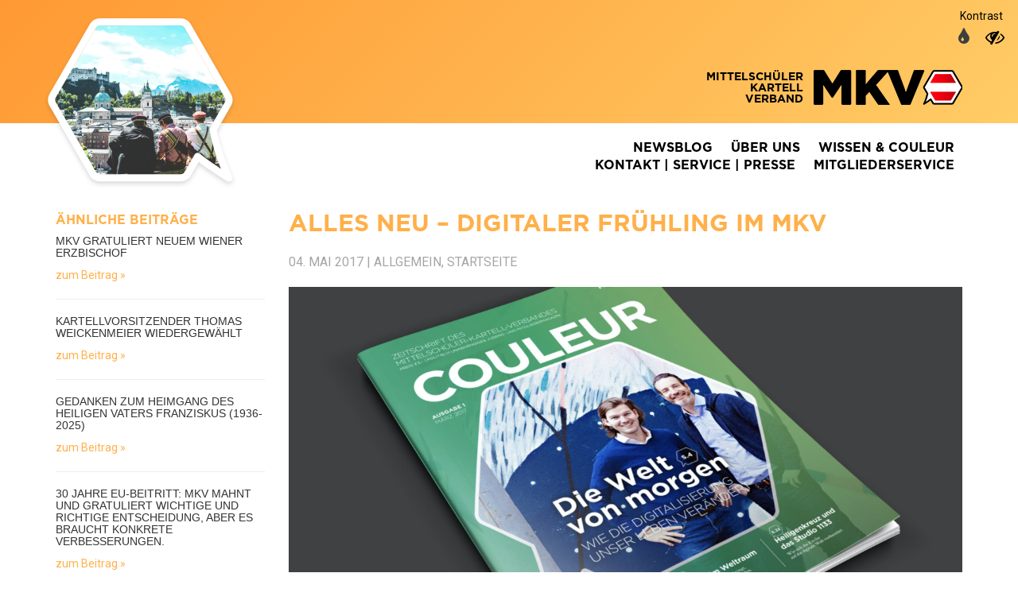

--- FILE ---
content_type: text/html; charset=UTF-8
request_url: https://www.mkv.at/alles-neu-digitaler-fruehling-im-mkv/
body_size: 7278
content:
<!DOCTYPE html>
<!--[if lt IE 7 ]> <html lang="de" class="no-js ie6"> <![endif]-->
<!--[if IE 7 ]>    <html lang="de" class="no-js ie7"> <![endif]-->
<!--[if IE 8 ]>    <html lang="de" class="no-js ie8"> <![endif]-->
<!--[if IE 9 ]>    <html lang="de" class="no-js ie9"> <![endif]-->
<!--[if (gt IE 9)|!(IE)]><!--><html lang="de" class="no-js"><!--<![endif]-->
<head>
    <meta name='robots' content='max-image-preview:large' />
	<style>img:is([sizes="auto" i], [sizes^="auto," i]) { contain-intrinsic-size: 3000px 1500px }</style>
	<meta charset="UTF-8" />
<meta http-equiv="X-UA-Compatible" content="IE=edge">
<meta name="viewport" content="width=device-width, initial-scale=1">
<title>Alles Neu &#8211; Digitaler Frühling im MKV |  MKV &#8211; Mittelschüler-Kartell-Verband</title>
<link rel="shortcut icon" href="https://www.mkv.at/wp-content/themes/mkv/assets/img/favicon.ico" type="image/x-icon" />
<link rel="pingback" href="https://www.mkv.at/xmlrpc.php" />
<link rel='dns-prefetch' href='//maps.googleapis.com' />
<link rel='dns-prefetch' href='//unpkg.com' />
<link rel='dns-prefetch' href='//fonts.googleapis.com' />
<script type="text/javascript">
/* <![CDATA[ */
window._wpemojiSettings = {"baseUrl":"https:\/\/s.w.org\/images\/core\/emoji\/15.0.3\/72x72\/","ext":".png","svgUrl":"https:\/\/s.w.org\/images\/core\/emoji\/15.0.3\/svg\/","svgExt":".svg","source":{"concatemoji":"https:\/\/www.mkv.at\/wp-includes\/js\/wp-emoji-release.min.js?ver=6.7.4"}};
/*! This file is auto-generated */
!function(i,n){var o,s,e;function c(e){try{var t={supportTests:e,timestamp:(new Date).valueOf()};sessionStorage.setItem(o,JSON.stringify(t))}catch(e){}}function p(e,t,n){e.clearRect(0,0,e.canvas.width,e.canvas.height),e.fillText(t,0,0);var t=new Uint32Array(e.getImageData(0,0,e.canvas.width,e.canvas.height).data),r=(e.clearRect(0,0,e.canvas.width,e.canvas.height),e.fillText(n,0,0),new Uint32Array(e.getImageData(0,0,e.canvas.width,e.canvas.height).data));return t.every(function(e,t){return e===r[t]})}function u(e,t,n){switch(t){case"flag":return n(e,"\ud83c\udff3\ufe0f\u200d\u26a7\ufe0f","\ud83c\udff3\ufe0f\u200b\u26a7\ufe0f")?!1:!n(e,"\ud83c\uddfa\ud83c\uddf3","\ud83c\uddfa\u200b\ud83c\uddf3")&&!n(e,"\ud83c\udff4\udb40\udc67\udb40\udc62\udb40\udc65\udb40\udc6e\udb40\udc67\udb40\udc7f","\ud83c\udff4\u200b\udb40\udc67\u200b\udb40\udc62\u200b\udb40\udc65\u200b\udb40\udc6e\u200b\udb40\udc67\u200b\udb40\udc7f");case"emoji":return!n(e,"\ud83d\udc26\u200d\u2b1b","\ud83d\udc26\u200b\u2b1b")}return!1}function f(e,t,n){var r="undefined"!=typeof WorkerGlobalScope&&self instanceof WorkerGlobalScope?new OffscreenCanvas(300,150):i.createElement("canvas"),a=r.getContext("2d",{willReadFrequently:!0}),o=(a.textBaseline="top",a.font="600 32px Arial",{});return e.forEach(function(e){o[e]=t(a,e,n)}),o}function t(e){var t=i.createElement("script");t.src=e,t.defer=!0,i.head.appendChild(t)}"undefined"!=typeof Promise&&(o="wpEmojiSettingsSupports",s=["flag","emoji"],n.supports={everything:!0,everythingExceptFlag:!0},e=new Promise(function(e){i.addEventListener("DOMContentLoaded",e,{once:!0})}),new Promise(function(t){var n=function(){try{var e=JSON.parse(sessionStorage.getItem(o));if("object"==typeof e&&"number"==typeof e.timestamp&&(new Date).valueOf()<e.timestamp+604800&&"object"==typeof e.supportTests)return e.supportTests}catch(e){}return null}();if(!n){if("undefined"!=typeof Worker&&"undefined"!=typeof OffscreenCanvas&&"undefined"!=typeof URL&&URL.createObjectURL&&"undefined"!=typeof Blob)try{var e="postMessage("+f.toString()+"("+[JSON.stringify(s),u.toString(),p.toString()].join(",")+"));",r=new Blob([e],{type:"text/javascript"}),a=new Worker(URL.createObjectURL(r),{name:"wpTestEmojiSupports"});return void(a.onmessage=function(e){c(n=e.data),a.terminate(),t(n)})}catch(e){}c(n=f(s,u,p))}t(n)}).then(function(e){for(var t in e)n.supports[t]=e[t],n.supports.everything=n.supports.everything&&n.supports[t],"flag"!==t&&(n.supports.everythingExceptFlag=n.supports.everythingExceptFlag&&n.supports[t]);n.supports.everythingExceptFlag=n.supports.everythingExceptFlag&&!n.supports.flag,n.DOMReady=!1,n.readyCallback=function(){n.DOMReady=!0}}).then(function(){return e}).then(function(){var e;n.supports.everything||(n.readyCallback(),(e=n.source||{}).concatemoji?t(e.concatemoji):e.wpemoji&&e.twemoji&&(t(e.twemoji),t(e.wpemoji)))}))}((window,document),window._wpemojiSettings);
/* ]]> */
</script>
<style id='wp-emoji-styles-inline-css' type='text/css'>

	img.wp-smiley, img.emoji {
		display: inline !important;
		border: none !important;
		box-shadow: none !important;
		height: 1em !important;
		width: 1em !important;
		margin: 0 0.07em !important;
		vertical-align: -0.1em !important;
		background: none !important;
		padding: 0 !important;
	}
</style>
<link rel='stylesheet' id='wp-block-library-css' href='https://www.mkv.at/wp-includes/css/dist/block-library/style.min.css?ver=6.7.4' type='text/css' media='all' />
<style id='classic-theme-styles-inline-css' type='text/css'>
/*! This file is auto-generated */
.wp-block-button__link{color:#fff;background-color:#32373c;border-radius:9999px;box-shadow:none;text-decoration:none;padding:calc(.667em + 2px) calc(1.333em + 2px);font-size:1.125em}.wp-block-file__button{background:#32373c;color:#fff;text-decoration:none}
</style>
<style id='global-styles-inline-css' type='text/css'>
:root{--wp--preset--aspect-ratio--square: 1;--wp--preset--aspect-ratio--4-3: 4/3;--wp--preset--aspect-ratio--3-4: 3/4;--wp--preset--aspect-ratio--3-2: 3/2;--wp--preset--aspect-ratio--2-3: 2/3;--wp--preset--aspect-ratio--16-9: 16/9;--wp--preset--aspect-ratio--9-16: 9/16;--wp--preset--color--black: #000000;--wp--preset--color--cyan-bluish-gray: #abb8c3;--wp--preset--color--white: #ffffff;--wp--preset--color--pale-pink: #f78da7;--wp--preset--color--vivid-red: #cf2e2e;--wp--preset--color--luminous-vivid-orange: #ff6900;--wp--preset--color--luminous-vivid-amber: #fcb900;--wp--preset--color--light-green-cyan: #7bdcb5;--wp--preset--color--vivid-green-cyan: #00d084;--wp--preset--color--pale-cyan-blue: #8ed1fc;--wp--preset--color--vivid-cyan-blue: #0693e3;--wp--preset--color--vivid-purple: #9b51e0;--wp--preset--gradient--vivid-cyan-blue-to-vivid-purple: linear-gradient(135deg,rgba(6,147,227,1) 0%,rgb(155,81,224) 100%);--wp--preset--gradient--light-green-cyan-to-vivid-green-cyan: linear-gradient(135deg,rgb(122,220,180) 0%,rgb(0,208,130) 100%);--wp--preset--gradient--luminous-vivid-amber-to-luminous-vivid-orange: linear-gradient(135deg,rgba(252,185,0,1) 0%,rgba(255,105,0,1) 100%);--wp--preset--gradient--luminous-vivid-orange-to-vivid-red: linear-gradient(135deg,rgba(255,105,0,1) 0%,rgb(207,46,46) 100%);--wp--preset--gradient--very-light-gray-to-cyan-bluish-gray: linear-gradient(135deg,rgb(238,238,238) 0%,rgb(169,184,195) 100%);--wp--preset--gradient--cool-to-warm-spectrum: linear-gradient(135deg,rgb(74,234,220) 0%,rgb(151,120,209) 20%,rgb(207,42,186) 40%,rgb(238,44,130) 60%,rgb(251,105,98) 80%,rgb(254,248,76) 100%);--wp--preset--gradient--blush-light-purple: linear-gradient(135deg,rgb(255,206,236) 0%,rgb(152,150,240) 100%);--wp--preset--gradient--blush-bordeaux: linear-gradient(135deg,rgb(254,205,165) 0%,rgb(254,45,45) 50%,rgb(107,0,62) 100%);--wp--preset--gradient--luminous-dusk: linear-gradient(135deg,rgb(255,203,112) 0%,rgb(199,81,192) 50%,rgb(65,88,208) 100%);--wp--preset--gradient--pale-ocean: linear-gradient(135deg,rgb(255,245,203) 0%,rgb(182,227,212) 50%,rgb(51,167,181) 100%);--wp--preset--gradient--electric-grass: linear-gradient(135deg,rgb(202,248,128) 0%,rgb(113,206,126) 100%);--wp--preset--gradient--midnight: linear-gradient(135deg,rgb(2,3,129) 0%,rgb(40,116,252) 100%);--wp--preset--font-size--small: 13px;--wp--preset--font-size--medium: 20px;--wp--preset--font-size--large: 36px;--wp--preset--font-size--x-large: 42px;--wp--preset--spacing--20: 0.44rem;--wp--preset--spacing--30: 0.67rem;--wp--preset--spacing--40: 1rem;--wp--preset--spacing--50: 1.5rem;--wp--preset--spacing--60: 2.25rem;--wp--preset--spacing--70: 3.38rem;--wp--preset--spacing--80: 5.06rem;--wp--preset--shadow--natural: 6px 6px 9px rgba(0, 0, 0, 0.2);--wp--preset--shadow--deep: 12px 12px 50px rgba(0, 0, 0, 0.4);--wp--preset--shadow--sharp: 6px 6px 0px rgba(0, 0, 0, 0.2);--wp--preset--shadow--outlined: 6px 6px 0px -3px rgba(255, 255, 255, 1), 6px 6px rgba(0, 0, 0, 1);--wp--preset--shadow--crisp: 6px 6px 0px rgba(0, 0, 0, 1);}:where(.is-layout-flex){gap: 0.5em;}:where(.is-layout-grid){gap: 0.5em;}body .is-layout-flex{display: flex;}.is-layout-flex{flex-wrap: wrap;align-items: center;}.is-layout-flex > :is(*, div){margin: 0;}body .is-layout-grid{display: grid;}.is-layout-grid > :is(*, div){margin: 0;}:where(.wp-block-columns.is-layout-flex){gap: 2em;}:where(.wp-block-columns.is-layout-grid){gap: 2em;}:where(.wp-block-post-template.is-layout-flex){gap: 1.25em;}:where(.wp-block-post-template.is-layout-grid){gap: 1.25em;}.has-black-color{color: var(--wp--preset--color--black) !important;}.has-cyan-bluish-gray-color{color: var(--wp--preset--color--cyan-bluish-gray) !important;}.has-white-color{color: var(--wp--preset--color--white) !important;}.has-pale-pink-color{color: var(--wp--preset--color--pale-pink) !important;}.has-vivid-red-color{color: var(--wp--preset--color--vivid-red) !important;}.has-luminous-vivid-orange-color{color: var(--wp--preset--color--luminous-vivid-orange) !important;}.has-luminous-vivid-amber-color{color: var(--wp--preset--color--luminous-vivid-amber) !important;}.has-light-green-cyan-color{color: var(--wp--preset--color--light-green-cyan) !important;}.has-vivid-green-cyan-color{color: var(--wp--preset--color--vivid-green-cyan) !important;}.has-pale-cyan-blue-color{color: var(--wp--preset--color--pale-cyan-blue) !important;}.has-vivid-cyan-blue-color{color: var(--wp--preset--color--vivid-cyan-blue) !important;}.has-vivid-purple-color{color: var(--wp--preset--color--vivid-purple) !important;}.has-black-background-color{background-color: var(--wp--preset--color--black) !important;}.has-cyan-bluish-gray-background-color{background-color: var(--wp--preset--color--cyan-bluish-gray) !important;}.has-white-background-color{background-color: var(--wp--preset--color--white) !important;}.has-pale-pink-background-color{background-color: var(--wp--preset--color--pale-pink) !important;}.has-vivid-red-background-color{background-color: var(--wp--preset--color--vivid-red) !important;}.has-luminous-vivid-orange-background-color{background-color: var(--wp--preset--color--luminous-vivid-orange) !important;}.has-luminous-vivid-amber-background-color{background-color: var(--wp--preset--color--luminous-vivid-amber) !important;}.has-light-green-cyan-background-color{background-color: var(--wp--preset--color--light-green-cyan) !important;}.has-vivid-green-cyan-background-color{background-color: var(--wp--preset--color--vivid-green-cyan) !important;}.has-pale-cyan-blue-background-color{background-color: var(--wp--preset--color--pale-cyan-blue) !important;}.has-vivid-cyan-blue-background-color{background-color: var(--wp--preset--color--vivid-cyan-blue) !important;}.has-vivid-purple-background-color{background-color: var(--wp--preset--color--vivid-purple) !important;}.has-black-border-color{border-color: var(--wp--preset--color--black) !important;}.has-cyan-bluish-gray-border-color{border-color: var(--wp--preset--color--cyan-bluish-gray) !important;}.has-white-border-color{border-color: var(--wp--preset--color--white) !important;}.has-pale-pink-border-color{border-color: var(--wp--preset--color--pale-pink) !important;}.has-vivid-red-border-color{border-color: var(--wp--preset--color--vivid-red) !important;}.has-luminous-vivid-orange-border-color{border-color: var(--wp--preset--color--luminous-vivid-orange) !important;}.has-luminous-vivid-amber-border-color{border-color: var(--wp--preset--color--luminous-vivid-amber) !important;}.has-light-green-cyan-border-color{border-color: var(--wp--preset--color--light-green-cyan) !important;}.has-vivid-green-cyan-border-color{border-color: var(--wp--preset--color--vivid-green-cyan) !important;}.has-pale-cyan-blue-border-color{border-color: var(--wp--preset--color--pale-cyan-blue) !important;}.has-vivid-cyan-blue-border-color{border-color: var(--wp--preset--color--vivid-cyan-blue) !important;}.has-vivid-purple-border-color{border-color: var(--wp--preset--color--vivid-purple) !important;}.has-vivid-cyan-blue-to-vivid-purple-gradient-background{background: var(--wp--preset--gradient--vivid-cyan-blue-to-vivid-purple) !important;}.has-light-green-cyan-to-vivid-green-cyan-gradient-background{background: var(--wp--preset--gradient--light-green-cyan-to-vivid-green-cyan) !important;}.has-luminous-vivid-amber-to-luminous-vivid-orange-gradient-background{background: var(--wp--preset--gradient--luminous-vivid-amber-to-luminous-vivid-orange) !important;}.has-luminous-vivid-orange-to-vivid-red-gradient-background{background: var(--wp--preset--gradient--luminous-vivid-orange-to-vivid-red) !important;}.has-very-light-gray-to-cyan-bluish-gray-gradient-background{background: var(--wp--preset--gradient--very-light-gray-to-cyan-bluish-gray) !important;}.has-cool-to-warm-spectrum-gradient-background{background: var(--wp--preset--gradient--cool-to-warm-spectrum) !important;}.has-blush-light-purple-gradient-background{background: var(--wp--preset--gradient--blush-light-purple) !important;}.has-blush-bordeaux-gradient-background{background: var(--wp--preset--gradient--blush-bordeaux) !important;}.has-luminous-dusk-gradient-background{background: var(--wp--preset--gradient--luminous-dusk) !important;}.has-pale-ocean-gradient-background{background: var(--wp--preset--gradient--pale-ocean) !important;}.has-electric-grass-gradient-background{background: var(--wp--preset--gradient--electric-grass) !important;}.has-midnight-gradient-background{background: var(--wp--preset--gradient--midnight) !important;}.has-small-font-size{font-size: var(--wp--preset--font-size--small) !important;}.has-medium-font-size{font-size: var(--wp--preset--font-size--medium) !important;}.has-large-font-size{font-size: var(--wp--preset--font-size--large) !important;}.has-x-large-font-size{font-size: var(--wp--preset--font-size--x-large) !important;}
:where(.wp-block-post-template.is-layout-flex){gap: 1.25em;}:where(.wp-block-post-template.is-layout-grid){gap: 1.25em;}
:where(.wp-block-columns.is-layout-flex){gap: 2em;}:where(.wp-block-columns.is-layout-grid){gap: 2em;}
:root :where(.wp-block-pullquote){font-size: 1.5em;line-height: 1.6;}
</style>
<link rel='stylesheet' id='acfd-style-css' href='https://www.mkv.at/wp-content/uploads/acfd-style.css?ver=1568206632' type='text/css' media='all' />
<link rel='stylesheet' id='mkv-font-roboto-css' href='//fonts.googleapis.com/css?family=Roboto%3A400%2C700&#038;ver=6.7.4' type='text/css' media='all' />
<link rel='stylesheet' id='bootstrap-css' href='https://www.mkv.at/wp-content/themes/limain/assets/css/bootstrap-3.2.0.css?ver=3.2.0' type='text/css' media='all' />
<link rel='stylesheet' id='fancybox-css' href='https://www.mkv.at/wp-content/themes/limain/assets/fancybox/jquery.fancybox.css?ver=2.1.5' type='text/css' media='all' />
<link rel='stylesheet' id='limain-style-css' href='https://www.mkv.at/wp-content/themes/limain/assets/css/style.css?ver=1556276478' type='text/css' media='all' />
<link rel='stylesheet' id='lichild-style-css' href='https://www.mkv.at/wp-content/themes/mkv/assets/css/style.css?ver=1527168312' type='text/css' media='all' />
<link rel='stylesheet' id='fontawesome-css' href='https://www.mkv.at/wp-content/themes/limain/assets/css/font-awesome-4.3.0.css?ver=4.3.0' type='text/css' media='all' />
<link rel='stylesheet' id='mkv-colorschemas-css' href='https://www.mkv.at/wp-content/themes/mkv/assets/css/colorschemas.css?ver=1496234748' type='text/css' media='all' />
<link rel='stylesheet' id='leaflet-css-css' href='https://unpkg.com/leaflet@1.0.3/dist/leaflet.css?ver=6.7.4' type='text/css' media='all' />
<script type="text/javascript" src="https://www.mkv.at/wp-includes/js/jquery/jquery.min.js?ver=3.7.1" id="jquery-core-js"></script>
<script type="text/javascript" src="https://www.mkv.at/wp-includes/js/jquery/jquery-migrate.min.js?ver=3.4.1" id="jquery-migrate-js"></script>
<script type="text/javascript" id="wpstg-global-js-extra">
/* <![CDATA[ */
var wpstg = {"nonce":"4359f295b8"};
/* ]]> */
</script>
<script type="text/javascript" src="https://www.mkv.at/wp-content/plugins/wp-staging/assets/js/dist/wpstg-blank-loader.min.js?ver=6.7.4" id="wpstg-global-js"></script>
<link rel="https://api.w.org/" href="https://www.mkv.at/wp-json/" /><link rel="alternate" title="JSON" type="application/json" href="https://www.mkv.at/wp-json/wp/v2/posts/962" /><link rel="canonical" href="https://www.mkv.at/alles-neu-digitaler-fruehling-im-mkv/" />
<link rel='shortlink' href='https://www.mkv.at/?p=962' />
<link rel="alternate" title="oEmbed (JSON)" type="application/json+oembed" href="https://www.mkv.at/wp-json/oembed/1.0/embed?url=https%3A%2F%2Fwww.mkv.at%2Falles-neu-digitaler-fruehling-im-mkv%2F" />
<link rel="alternate" title="oEmbed (XML)" type="text/xml+oembed" href="https://www.mkv.at/wp-json/oembed/1.0/embed?url=https%3A%2F%2Fwww.mkv.at%2Falles-neu-digitaler-fruehling-im-mkv%2F&#038;format=xml" />
<!-- Analytics by WP Statistics v14.11.2 - https://wp-statistics.com -->
<script>
var LIDataObject = {"is_single":true,"is_page":false,"is_home":false,"is_front_page":false,"ajaxurl":"https:\/\/www.mkv.at\/wp-admin\/admin-ajax.php","fancybox":{"galleryType":"post","settings":[]},"lazyload":{"threshold":500}};
</script>
<!--[if lt IE 9]>
<script src="https://www.mkv.at/wp-content/themes/limain/assets/js/html5shiv.min.js"></script>
<script src="https://www.mkv.at/wp-content/themes/limain/assets/js/respond.min.js"></script>
<![endif]-->
</head>
<body class="post-template-default single single-post postid-962 single-format-standard limain limain-navbar-default li feature-fancybox feature-lazyload lang-de">
<header><div class="contrast-switcher" aria-label="Kontrastumschalter">
    <span>Kontrast</span>
    <a href="#" class="contrast-switch default" data-color="" title="Farbe" aria-label="auf normale Farben umschalten"><i class="fa fa-tint" aria-hidden="true"></i><span class="sr-only">Normale Farben</span></a>
    <a href="#" class="contrast-switch black-white" data-color="mkv-contrast" title="Hoher Kontrast" aria-label="auf hohen Kontrast umschalten"><i class="fa fa-eye-slash" aria-hidden="true"></i><span class="sr-only">Schwarz/Weiß</span></a>
</div><div class="header-container">
<div class="header-top-container">
    <div class="container">
        <div class="row">
            <div class="col-md-6 hidden-xs">
                <a href="https://www.mkv.at" class="header-hero-bubble">
                    Zurück zur Homepage
                </a>
            </div>
            <div class="col-md-6">
                <a class="logo" href="https://www.mkv.at">
                    <div class="logo-text">
                        <span>Mittelschüler</span>
                        <span>Kartell</span>
                        <span>Verband</span>
                    </div>
                    <img src="https://www.mkv.at/wp-content/themes/mkv/assets/img/logo.png" alt="MKV Logo" title="MKV &#8211; Mittelschüler-Kartell-Verband" />
                </a>
            </div>
        </div>
    </div>
</div>
<div class="header-navigation-container">
    <div class="container">
        <div class="row">
            <div class="col-md-6 col-xs-4">
                <a class="scroll-logo pull-left" href="https://www.mkv.at">
                    <img src="https://www.mkv.at/wp-content/themes/mkv/assets/img/logo.png" class="img-responsive" alt="MKV Logo in der Navigation" title="MKV &#8211; Mittelschüler-Kartell-Verband" />
                </a>
            </div>

            <div class="col-md-6 col-xs-8">
                <div class="main-navigation-toggle" tabindex="-1">
                    <a href="#">
                        <i class="fa fa-bars" aria-hidden="true"></i>
                        <span class="sr-only">Mobile Navigation ausklappen</span>
                    </a>
                </div>
                <div class="main-navigation-container">
                    <nav role="navigation" aria-label="main navigation">
                        <ul id="menu-hauptnavigation" class="main-navigation list-unstyled list-inline"><li id="menu-item-638" class="menu-item menu-item-type-post_type menu-item-object-page menu-item-638"><a href="https://www.mkv.at/news/">Newsblog</a></li>
<li id="menu-item-715" class="menu-item menu-item-type-post_type menu-item-object-page menu-item-715"><a href="https://www.mkv.at/ueber/">Über Uns</a></li>
<li id="menu-item-718" class="menu-item menu-item-type-post_type menu-item-object-page menu-item-718"><a href="https://www.mkv.at/wissen-couleur/">Wissen &#038; Couleur</a></li>
<li id="menu-item-714" class="menu-item menu-item-type-post_type menu-item-object-page menu-item-714"><a href="https://www.mkv.at/service-kontakt/">Kontakt | Service | Presse</a></li>
<li id="menu-item-716" class="menu-item menu-item-type-post_type menu-item-object-page menu-item-716"><a href="https://www.mkv.at/interner-bereich/">Mitgliederservice</a></li>
</ul>                    </nav>
                </div>
            </div>
        </div>
    </div>
</div></div></header><div class="container">
<div class="limain-post-loop">
    <div class="limain-post limain-post-single post-962 post type-post status-publish format-standard has-post-thumbnail hentry category-allgemein category-startseite">
    <div class="limain-post-content limain-post-single-content">
                    <div class="row">
                <div class="col-sm-9 col-sm-push-3">
                    <div class="post--single">
                        <h1 class="h2">Alles Neu &#8211; Digitaler Frühling im MKV</h1>
                        <div class="newsitem-details-date">
                            <span>
                                04. Mai 2017 |
                                Allgemein, Startseite                            </span>
                        </div>
                        <figure class="title-image">
                                                        <img src="https://www.mkv.at/wp-content/uploads/2017/03/Bildschirmfoto-2017-03-11-um-01.11.41-1200x600.png" alt="Alles Neu &#8211; Digitaler Frühling im MKV" class="img-responsive" />
                        </figure>
                        <p>Rechtzeitig mit dem Frühling kehrt auch im MKV frischer Wind ein. Wenn Du das hier liest befindest Du Dich bereits mitten im neuen Webauftritt des MKV.<span id="more-962"></span></p>
<p>Nach vielen Jahren der Verwendung hat sich vor allem die technische Basis des Webauftritts abgenutzt. Die aktuelle Verbandsführung widmet sich nun dem Thema der Digitalisierung und nach vielen Stunden an Verhandlung, Beratung und Hirn- sowie Fingerschmalz, dürfen wir Euch nun stolz das Werk unserer Arbeit präsentieren.</p>
<p>Auf eine neue und moderne Basis gestellt ist die Website nun auch responsive und kann somit auf allen portablen Geräten genauso genutzt werden, wie am Desktop. Einzelne Komponenten reifen noch fertig aus, sind aber bald verfügbar. Es gibt also Grund regelmäßig vorbeizuschauen. Weiterer Grund regelmäßig die Seite zu besuchen ist die Rubrik Wissen. Diese ist neu und unter dem Motto des Stammtischwissens sollen regelmäßig Artikel von Bundes- und Kartellbrüdern Platz finden, die auf kurze und informative Weise Wissensbisse servieren. Auch Dein Beitrag ist herzlich willkommen!</p>
<p>Du hast es sicher schon bemerkt: nicht nur das Internet wurde neu eingekleidet. Im Zuge des Frühjahrsputzes bekommt auch das Couleur ein neues Aussehen verpasst. Frisch und doch zeitlos passen somit print und digital zueinander und ergänzen sich. Wir sprechen bunt aus Tradition und diese Linie wird weitergeführt.</p>
<p>Für das gesamte Projektteam sagt Danke<br />
Florian Brunner (v. Atlas | TAV!, GLK! | KPhA)</p>
                    </div>
                </div>
                <div class="col-sm-3 col-sm-pull-9">
                    <div class="similar-posts">
                        <h2 class="h4">Ähnliche Beiträge</h2>
                                                                <h3 class="h5">MKV gratuliert neuem Wiener Erzbischof</h3>
                                        <a href="https://www.mkv.at/mkv-gratuliert-neuem-wiener-erzbischof/">zum Beitrag &raquo;</a>
                                        <hr>
                                                                            <h3 class="h5">Kartellvorsitzender Thomas Weickenmeier wiedergewählt</h3>
                                        <a href="https://www.mkv.at/kartellvorsitzender-wiedergwaehlt/">zum Beitrag &raquo;</a>
                                        <hr>
                                                                            <h3 class="h5">Gedanken zum Heimgang des Heiligen Vaters Franziskus (1936-2025)</h3>
                                        <a href="https://www.mkv.at/heimgang-papst-franziskus/">zum Beitrag &raquo;</a>
                                        <hr>
                                                                            <h3 class="h5">30 Jahre EU-Beitritt: MKV mahnt und gratuliert Wichtige und richtige Entscheidung, aber es braucht konkrete Verbesserungen.</h3>
                                        <a href="https://www.mkv.at/30-jahre-eu-beitritt/">zum Beitrag &raquo;</a>
                                        <hr>
                                                                            <h3 class="h5">Andreas Laun: Ein Leben für die Kirche</h3>
                                        <a href="https://www.mkv.at/nachruf-andreas-laun/">zum Beitrag &raquo;</a>
                                        <hr>
                                                        </div>
                </div>
            </div>
            </div>
</div>
</div>
</div>

<footer class="footer-container">
    <div class="container">
        <div class="row">
            <div class="col-md-6 col-md-offset-3">
                <div class="footer-social-media-title">
                    <span>Folge uns!</span>
                </div>
                <div class="footer-social-media">
                    <a href="https://www.facebook.com/MKVbringts/" class="facebook" target="_blank"><span class="sr-only">Facebook<span class="sr-only">(öffnet in neuem Fenster)</span></span></a>
                    <a href="https://www.instagram.com/mkvbringts/" class="instagram" target="_blank"><span class="sr-only">Instagram<span class="sr-only">(öffnet in neuem Fenster)</span></span></a>
                    <a href="#" class="snapchat" target="_blank"><span class="sr-only">Snapchat<span class="sr-only">(öffnet in neuem Fenster)</span></span></a>
                </div>
                <div class="footer-imprint">
                    <a href="https://www.mkv.at/impressum/">Impressum</a> | <a href="/datenschutz/">Datenschutz</a>
                </div>
            </div>
            <div class="col-md-3">
                <div class="footer-logo">
                    <img src="https://www.mkv.at/wp-content/themes/mkv/assets/img/logo-invert.png" class="img-responsive" alt="MKV Logo" />
                </div>
            </div>
        </div>
    </div>
</footer><script type="text/javascript" src="https://www.mkv.at/wp-content/uploads/acfd-script.js?ver=1568206632" id="acfd-script-js"></script>
<script type="text/javascript" src="https://www.mkv.at/wp-content/themes/limain/assets/js/bootstrap-3.2.0.js?ver=3.2.0" id="bootstrap-js"></script>
<script type="text/javascript" src="https://www.mkv.at/wp-content/themes/limain/assets/js/bootstrap-additions-3.2.0.js?ver=3.2.0" id="bootstrap-additions-js"></script>
<script type="text/javascript" src="https://www.mkv.at/wp-content/themes/limain/assets/fancybox/jquery.fancybox.js?ver=2.1.5" id="fancybox-js"></script>
<script type="text/javascript" src="https://www.mkv.at/wp-content/themes/limain/assets/js/jquery.lazyload-1.9.5.js?ver=1.9.5" id="lazyload-js"></script>
<script type="text/javascript" src="https://www.mkv.at/wp-content/themes/limain/assets/js/script.js?ver=1556276478" id="limain-script-js"></script>
<script type="text/javascript" src="https://www.mkv.at/wp-content/themes/mkv/assets/js/script.js?ver=1493908858" id="lichild-script-js"></script>
<script type="text/javascript" src="https://maps.googleapis.com/maps/api/js?key=AIzaSyC07_9g-hlWqimdBUEgwrHfWZ1yj43gQFA&amp;ver=6.7.4" id="google-maps-api-js"></script>
<script type="text/javascript" src="https://unpkg.com/leaflet@1.0.3/dist/leaflet.js?ver=6.7.4" id="leaflet-js-js"></script>
<script type="text/javascript" src="https://www.mkv.at/wp-content/themes/mkv/assets/js/map.js?ver=1496908430" id="li-blog-js"></script>
</body>
</html>

--- FILE ---
content_type: text/css
request_url: https://www.mkv.at/wp-content/uploads/acfd-style.css?ver=1568206632
body_size: 2511
content:
.acfd-heading {
    margin-top: 20px;
    margin-bottom: 10px;
}
.acfd-text {
    margin-top: 20px;
    margin-bottom: 10px;
}
.acfd-image {
    margin-top: 20px;
    margin-bottom: 20px;
}

.acfd-image img {
    display:block;
    width:100%;
    max-width:100%;
    height:auto;
}

@media (max-width: 767px) {
    .acfd-image .container {
        padding-left: 0;
        padding-right: 0;
    }
}
.acfd-imagetext {
    position:relative;
    margin-top: 20px;
    margin-bottom: 20px;
}

.acfd-imagetext__text {
    margin-top: 30px;
    margin-bottom: 30px;
}

.acfd-imagetext__image {
    position:absolute;
    left:0;
    right:50%;
    top:0;
    bottom:0;
    background-size:cover;
    background-position:center top;
    background-repeat:no-repeat;
}

.acfd-imagetext__image img {
    display:none;
    width:100%;
}

.acfd-imagetext--revert .acfd-imagetext__image {
    left:50%;
    right:0;
}

@media (max-width:1199px) {
    .acfd-imagetext--lg .acfd-imagetext__image {
        position:static;
        left:0;
        right:0;
        background-image:none;
    }

    .acfd-imagetext--lg .acfd-imagetext__image img {
        display:block;
    }
}

@media (max-width:991px) {
    .acfd-imagetext--md .acfd-imagetext__image {
        position:static;
        left:0;
        right:0;
        background-image:none;
    }

    .acfd-imagetext--md .acfd-imagetext__image img {
        display:block;
    }
}

@media (max-width:767px) {
    .acfd-imagetext--sm .acfd-imagetext__image {
        position:static;
        left:0;
        right:0;
        background-image:none;
    }

    .acfd-imagetext--sm .acfd-imagetext__image img {
        display:block;
    }
}
.acfd-imagetext-story {
    position:relative;
    margin-top: 20px;
    margin-bottom: 20px;
}

.acfd-imagetext-story .acfd-imagetext-story__text {
    margin-top: 30px;
    margin-bottom: 30px;
}

.acfd-imagetext-story .acfd-imagetext-story__image {
    position:relative;
    background-size:cover;
    background-position:center top;
    background-repeat:no-repeat;
}

.acfd-imagetext-story .acfd-imagetext-story__image-overlay {
    position: absolute;
    top: -1px;
    right: -1px;
    bottom: -1px;
    left: -1px;

    background-size: 100% 100%;
    background-position: 50% 50%;
    background-repeat: no-repeat;
    background-image: url("../themes/mkv/assets/img/bubble-overlay.png");
}

.acfd-imagetext-story:not(.revert) .acfd-imagetext-story__image-overlay {
    -moz-transform: scaleX(-1);
    -o-transform: scaleX(-1);
    -webkit-transform: scaleX(-1);
    transform: scaleX(-1);
    filter: FlipH;
    -ms-filter: "FlipH";
}

.acfd-imagetext-story .acfd-imagetext-story__image:after {
    content: '';
    display: block;
    padding-top: 90%;
}

.acfd-imagetext-story .acfd-imagetext-story__text .text {
    display: none;
}

.acfd-imagetext-story .acfd-imagetext-story__text .btn-read-more {
    border: none;
    background: transparent;
    display: block;
    padding: 0;
}

@media (min-width: 991px) {
    .acfd-imagetext-story .col-md-offset-6 {
        float: right;
        margin-left: 0;
    }

    .acfd-imagetext-story .acfd-imagetext-story__image {
        width: 50%;
        float: left;
    }

    .acfd-imagetext-story.revert .acfd-imagetext-story__image {
        float: right;
    }
}


@media (max-width: 991px) {
    .acfd-imagetext-story .acfd-imagetext-story__image {
        position: relative;
        left: auto !important;
        right: auto !important;
        margin-left: auto;
        margin-right: auto;
        max-width: 400px;
        width: 90%;
    }
}
.acfd-imagetextbackground {
    position:relative;
    margin-top: 20px;
    margin-bottom: 20px;
    background-color: #333333;
    color: #fff;
}

.acfd-imagetextbackground__text {
    margin-top:60px;
    margin-bottom:60px;
}

.container .container .acfd-imagetextbackground__text {
    margin-left: -60px;
    padding-right: 40px;
}

.acfd-imagetextbackground__text h3 {
    /*22px*/
    font-size: 157.142857%;
    color: #fff;
}

.acfd-imagetextbackground__image {
    position:absolute;
    left:0;
    right:50%;
    top:0;
    bottom:0;
    background-size:cover;
    background-position:center top;
    background-repeat:no-repeat;
}

.acfd-imagetextbackground__left-title {
    position: absolute;
    left: 0;
    right: 0;
    top: 0;
    bottom: 0;
    margin: auto;
    text-align: center;
    font-family: "Gotham", sans-serif;
    /*46px*/
    font-size: 328.571428%;
    text-transform: uppercase;
    font-weight: 600;
    height: 60px;
}

.acfd-imagetextbackground__image img {
    display:none;
    width:100%;
}

.acfd-imagetextbackground blockquote {
    padding-right: 0;
    background-position: left top 15px;
}

@media (max-width:1199px) {
    .acfd-imagetextbackground--lg .acfd-imagetextbackground__image {
        position:relative;
        left:0;
        right:0;
        background-image:none;
    }

    .acfd-imagetextbackground--lg .acfd-imagetextbackground__image img {
        display:block;
    }
}

@media (max-width:991px) {
    .acfd-imagetextbackground--md .acfd-imagetextbackground__image {
        position: relative;
        left:0;
        right:0;
        background-image:none;
    }

    .acfd-imagetextbackground--md .acfd-imagetextbackground__image img {
        display:block;
    }

    .container .container .acfd-imagetextbackground__text {
        margin-left: 0;
        padding-left: 20px;
        padding-right: 20px;
    }
}

@media (max-width:767px) {
    .acfd-imagetextbackground--sm .acfd-imagetextbackground__image {
        position:relative;
        left:0;
        right:0;
        background-image:none;
    }

    .acfd-imagetextbackground--sm .acfd-imagetextbackground__image img {
        display:block;
    }
}

@media (max-width: 480px) {
    .acfd-imagetextbackground__left-title {
        /*32px*/
        font-size : 228.571428%;
    }
}
.acfd-video {
    margin-bottom: 20px;
    margin-top: 20px;
}

.acfd-video__wrapper iframe {
    width:100%;
    height: 600px;
    max-height: 600px;
}

@media (max-width: 767px) {
    .acfd-video .container {
        padding-left: 0;
        padding-right: 0;
    }
}
.acfd-newsoverview {
    margin-top: 20px;
    margin-bottom: 20px;
}

.acfd-newsoverview .acfd-newsoveriew-news-new .newsitem {
    margin-bottom: 30px;
}

.acfd-newsoverview .acfd-newsoveriew-news-new .newsitem-image {
    margin-top: 10px;
    padding: 30px;
    position: relative;
}

.acfd-newsoverview .acfd-newsoveriew-news-new .newsitem-image-overlay {
    position: absolute;
    left: 30px;
    right: 30px;
    top: 30px;
    bottom: 30px;
    background: url("../themes/mkv/assets/img/bubble-overlay.png");
    -webkit-background-size: 100% 100%;
    background-size: 100% 100%;
}

.acfd-newsoverview .acfd-newsoveriew-news-new > .row:nth-child(2) .newsitem-image-overlay {
    -moz-transform: scaleX(-1);
    -o-transform: scaleX(-1);
    -webkit-transform: scaleX(-1);
    transform: scaleX(-1);
    filter: FlipH;
    -ms-filter: "FlipH";
}

.acfd-newsoverview .acfd-newsoveriew-news-new .newsitem-details .newsitem-details-date {
    color: #a6a6a6;
    font-family: "Gotham", sans-serif;
    text-transform: uppercase;
}

.acfd-newsoverview .acfd-newsoveriew-news-new .newsitem-details .newsitem-details-text h3 {
    margin-top: 5px;
}

.acfd-newsoverview .acfd-newsoveriew-news-new .newsitem-details .newsitem-details-text .read-more {
    font-family: "Gotham", sans-serif;
    font-weight: 600;
}

.acfd-newsoverview-news-old .older-news-icon {
    margin-right: 20px;
    display: block;
    float: right;
    height: 125px;
    width: 198px;
    background: url("../themes/mkv/assets/img/older-news-icon.png") no-repeat 0 0;
}

.acfd-newsoverview-news-old .newsitem {
    margin-bottom: 40px;
}

.acfd-newsoverview-news-old .older-news-title {
    font-family: "Gotham", sans-serif;
    text-transform: uppercase;
    font-weight: 600;
    /*26px*/
    font-size: 185.714285%;
    margin-bottom: 30px;
}

.acfd-newsoverview-news-old .older-news-item-details .date {
    color: #a6a6a6;
    font-family: "Gotham", sans-serif;
    text-transform: uppercase;
}

.acfd-newsoverview-news-old .read-more {
    font-family: "Gotham", sans-serif;
    font-weight: 600;
}

.acfd-newsoverview-news-old .older-news-item-details h4 {
    margin-bottom: 5px;
}

@media(max-width: 991px) {
    .acfd-newsoverview .acfd-newsoveriew-news-new .newsitem-image {
        float: left;
    }
}
.acfd-newslist {
    margin-top: 20px;
    margin-bottom: 20px;
    position: relative;
}

.acfd-newslist .h1 {
    margin-bottom: 40px;
}

.acfd-newslist .acfd-newslist-news-new .newsitem {
    margin-bottom: 30px;
}

.acfd-newslist .acfd-newslist-news-new .newsitem-image {
    padding: 0;
    position: relative;
    margin-bottom: 30px;
}

.acfd-newslist .acfd-newslist-news-new .newsitem-image-overlay {
    position: absolute;
    left: 0;
    right: 0;
    top: 0;
    bottom: 0;
    background: url("../themes/mkv/assets/img/bubble-overlay.png");
    -webkit-background-size: 100% 100%;
    background-size: 100% 100%;
}

.acfd-newslist .acfd-newslist-news-new .newsitem-details .newsitem-details-date {
    color: #a6a6a6;
    font-family: "Gotham", sans-serif;
    text-transform: uppercase;
}

.acfd-newslist .acfd-newslist-news-new .newsitem-details .newsitem-details-text h3 {
    margin-top: 5px;
}

.acfd-newslist .acfd-newslist-news-new .newsitem-details .newsitem-details-text .read-more {
    font-family: "Gotham", sans-serif;
    font-weight: 600;
}

.acfd-newslist-news-old .older-news-icon {
    display: block;
    width: 100%;
    background-image: url("../themes/mkv/assets/img/older-news-icon.png");
    background-size: 100% 100%;
    background-position: 50% 50%;
    background-repeat: no-repeat;
}

.acfd-newslist-news-old .older-news-icon:after {
    content: '';
    display: block;
    padding-top: 63.1313131313%;
}

.acfd-newslist-news-old .newsitem {
    margin-bottom: 40px;
}

.acfd-newslist-news-old .older-news-title {
    font-family: "Gotham", sans-serif;
    text-transform: uppercase;
    font-weight: 600;
    /*26px*/
    font-size: 185.714285%;
    margin-bottom: 30px;
    color: #FFCC66;
}

.acfd-newslist-news-old .older-news-item-details .date {
    color: #a6a6a6;
    font-family: "Gotham", sans-serif;
    text-transform: uppercase;
}

.acfd-newslist-news-old .read-more {
    font-family: "Gotham", sans-serif;
    font-weight: 600;
}

.acfd-newslist-news-old .older-news-item-details h4 {
    margin-bottom: 5px;
}

.acdf-newslist-archive {
    position: absolute;
    left: 15px;
    top: 26px;
}

.acdf-newslist-archive ul {
    list-style: none;
    padding-left: 0;
}

.acdf-newslist-archive ul li {
    /*16px*/
    font-size: 114.285714%;
    font-weight: 700;
    text-transform: uppercase;
}

@media (max-width: 1199px) {
    .acfd-newslist .acfd-newslist-news-new .newsitem:not(:last-child):after {
        margin: 0 auto 0 120px !important;
    }
}

@media (min-width: 992px) {
    .acfd-newslist .acfd-newslist-news-new .newsitem:not(:last-child):after {
        content: '';
        display: block;
        margin: 0 auto 0 146px;
        height: 100px;
        width: 1px;
        border-left: 1px dashed #4a4a4a;
    }
}

@media (max-width: 767px) {
    .acfd-newslist .acfd-newslist-news-new .newsitem-image {
        float: left;
        max-width: 240px;
    }
}
.acfd-threecolumns {
    margin-top: 20px;
    margin-bottom: 20px;
    background-color: #eee;
    padding-bottom: 30px;
}

.acfd-threecolumns .acfd-threecolumns-item {
    margin-bottom: 20px;
}

.acfd-threecolumns .acfd-threecolumns-item .acfd-threecolumns-image {
    margin-left: -15px;
    margin-right: -15px;
}

.acfd-threecolumns .acfd-threecolumns-item .acfd-threecolumns-image img {
    width: 100%;
}

.acfd-threecolumns .acfd-threecolumns-item .acfd-threecolumns-heading,
.acfd-threecolumns .acfd-threecolumns-item .acfd-threecolumns-text {
    padding-left: 30px;
    padding-right: 30px;
}

.acfd-threecolumns .acfd-threecolumns-item .acfd-threecolumns-heading {
    padding-top: 20px;
}

.acfd-threecolumns .acfd-threecolumns-item .acfd-threecolumns-heading h3 {
    color: #000;
    /*22px*/
    font-size: 157.142857%;
}

.acfd-threecolumns .acfd-threecolumns-item .mkv-button-container > a {
    color: #000;
    border-color: #000;
}
.acfd-threecolumnsicons {
    margin-top: 20px;
    margin-bottom: 20px;
    padding-bottom: 30px;
}

.acfd-threecolumnsicons .acfd-threecolumns-item {
    margin-bottom: 20px;
    text-align: center;
    margin-top: 20px;
    padding-left: 10px;
    padding-right: 10px;
}

.acfd-threecolumnsicons .acfd-threecolumns-icon {
    /*70px*/
    font-size: 500%;
}

.acfd-threecolumnsicons .acfd-threecolumns-heading h3 {
    margin-top: 10px;
}
.acfd-threecolumns-people {
    margin-top: 20px;
    margin-bottom: 20px;
}

.acfd-threecolumns-people h3 {
    /*20px*/
    font-size: 142.857142%;
}

.acfd-threecolumns-people .acfd-threecolumns-people-image {
    position: relative;
    background-size: cover;
    background-position: 50% 50%;
    background-repeat; no-repeat;
    max-width: 160px;

    margin: 0 auto 30px;
}

.acfd-threecolumns-people .acfd-threecolumns-people-image-overlay {
    position: absolute;
    top: 0;
    right: 0;
    bottom: 0;
    left: 0;

    background-size: 100% 100%;
    background-position: 50% 50%;
    background-repeat: no-repeat;
    background-image: url("../themes/mkv/assets/img/bubble-overlay.png");
}

.acfd-threecolumns-people .acfd-threecolumns-people-image:after {
    content: '';
    display: block;
    padding-top: 90%;
}

@media (min-width: 992px) {
    .acfd-threecolumns-people .row {
        display: flex;
        -webkit-display: flex;
    }
}

@media (max-width: 991px) {
    .acfd-threecolumns-people-item {
        max-width: 400px;
        margin: 0 auto 30px;
    }
}
.acfd-poimap {
    margin-top: 20px;
    margin-bottom: 20px;
}

#acfd-poimap-map {
    width: 100%;
    height: 600px;
    margin: 20px 0 0;
}

#acfd-poimap-map img {
    max-width: inherit !important;
}

.acfd-poimap h2 {
    /*42px*/
    font-size: 300%;
    margin-bottom: 40px;
}

.acfd-poimap .pois-map-zip-form {
    margin-top: 20px;
    margin-bottom: 20px;
}

.acfd-poimap .pois-map-zip-form .pois-map-label {
    font-family: "Gotham", sans-serif;
    /*16px*/
    font-size: 114.285714%;
    font-weight: 600;
    margin-top: 8px;
    display: block;
}

.acfd-poimap .pois-map-zip-form button {
    background-color: transparent;
    border: none;
    padding: 0;
    font-family: "Gotham", sans-serif;
    /*18px*/
    font-size: 128.571428%;
    margin-top: 7px;
    font-weight: 600;
}
.acfd-twocolumnsaccordionimage {
    margin-top: 20px;
    margin-bottom: 20px;
    position: relative;
    padding-top: 30px;
}

.acfd-twocolumnsaccordionimage-heading .heading {
    /*22px*/
    font-size: 157.142857%;
    margin-top: 0;
    margin-bottom: 15px;
    display: block;
    line-height: 25px;
    text-transform: none;
}

.acfd-twocolumnsaccordionimage-accordion {
    margin-top: 30px;
    margin-bottom: 30px;
}

.acfd-twocolumnsaccordionimage-accordion .panel {
    border: none;
    border-radius: 0;
}

.acfd-twocolumnsaccordionimage-accordion .panel-group .panel + .panel {
    margin-top: 0;
}

.acfd-twocolumnsaccordionimage-accordion .panel > .panel-heading {
    padding: 0;
    background-color: #ff9933;
    border: none;
    border-radius: 0;
    position: relative;
}

.acfd-twocolumnsaccordionimage-accordion .panel > .panel-heading a {
    display: block;
    text-decoration: none;
    color: #fff !important;
    padding: 5px 10px;
    -webkit-transition: margin-bottom 0.3s;
    -moz-transition: margin-bottom 0.3s;
    -ms-transition: margin-bottom 0.3s;
    -o-transition: margin-bottom 0.3s;
    transition: margin-bottom 0.3s;
    -webkit-background-size: auto 20px;
    background-size: auto 20px;
}
.acfd-twocolumnsaccordionimage-accordion .panel > .panel-heading a > i {
    position: absolute;
    right: 8px;
    top: 8px;
}

.acfd-twocolumnsaccordionimage-accordion .panel > .panel-heading a.collapsed {
    margin-bottom: 3px;
}

.acfd-twocolumnsaccordionimage-accordion .panel > .panel-heading a.collapsed > i:before {
    content: "\f067";
}

.acfd-twocolumnsaccordionimage-accordion .panel > .panel-heading + .panel-collapse > .panel-body {
    border-top: none;
    border-radius: 0;
    background-color: #fff;
    color: #000;
}

.acfd-twocolumnsaccordionimage-image {
    position: absolute;
    right: 0;
    width: 50%;
    height: 100%;
    background-repeat: no-repeat;
    -webkit-background-size: cover;
    background-size: cover;
    top: 0;
}

@media (max-width: 991px) {
    .acfd-twocolumnsaccordionimage-image {
        position: static;
        width: 100%;
        height: 300px;
    }

    .acfd-twocolumnsaccordionimage-accordion .panel > .panel-heading a {
        font-size: 17px;
        padding-top: 7px;
    }
}
.acfd-divider {
    margin-top: 20px;
    margin-bottom: 10px;
}

.acfd-divider-divider:not(.with-circles) {
    border-top: 1px dashed #ccc;
}

.acfd-divider-divider.with-circles {
	position: relative;
	margin: 0 auto 20px;
	width: 1px;
	height: 60px;
	border-left: 1px dashed #a6a6a6;
}

.acfd-divider-divider.with-circles:before,
.acfd-divider-divider.with-circles:after {
	content: '';
	display: block;
	position: absolute;
	left: -11px;
	width: 20px;
	height: 20px;
	margin: 0 auto;
	border-radius: 100%;
	border: 1px solid #a6a6a6;
}

.acfd-divider-divider.with-circles:before {
	top: -20px;
}

.acfd-divider-divider.with-circles:after {
	bottom: -20px;
}
.acfd-magazines .previous-row > div {
    margin-top: 40px;
}

.acfd-magazines .previous-row > div > p {
	margin-top: 10px;
	font-weight: 700;
}

.acfd-magazines .img-responsive {
	max-width: 320px;
	width: 100%;
	margin: 0 auto;
}

@media (max-width: 767px) {
	.acfd-magazines {
		max-width: 500px;
		margin: 0 auto;
	}
}
.acfd-text {
    margin-top: 20px;
    margin-bottom: 10px;
}
.acfd-text {
    margin-top: 20px;
    margin-bottom: 10px;
}

--- FILE ---
content_type: text/css
request_url: https://www.mkv.at/wp-content/themes/mkv/assets/css/style.css?ver=1527168312
body_size: 3705
content:
@font-face {
    font-family: 'Gotham';
    src: url('../fonts/Gotham-Bold/Gotham-Bold.eot?#iefix') format('embedded-opentype'),  url('../fonts/Gotham-Bold/Gotham-Bold.otf')  format('opentype'),
    url('../fonts/Gotham-Bold/Gotham-Bold.woff') format('woff'), url('../fonts/Gotham-Bold/Gotham-Bold.ttf')  format('truetype'), url('../fonts/Gotham-Bold/Gotham-Bold.svg#Gotham-Bold') format('svg');
    font-weight: 600;
    font-style: normal;
}

@font-face {
    font-family: 'Gotham';
    src: url('../fonts/Gotham-Medium/Gotham-Medium.eot?#iefix') format('embedded-opentype'),  url('../fonts/Gotham-Medium/Gotham-Medium.otf')  format('opentype'),
    url('../fonts/Gotham-Medium/Gotham-Medium.woff') format('woff'), url('../fonts/Gotham-Medium/Gotham-Medium.ttf')  format('truetype'), url('../fonts/Gotham-Medium/Gotham-Medium.svg#Gotham-Medium') format('svg');
    font-weight: normal;
    font-style: normal;
}

@font-face {
    font-family: 'Gotham';
    src: url('../fonts/Gotham-Light/Gotham-Light.eot?#iefix') format('embedded-opentype'),  url('../fonts/Gotham-Light/Gotham-Light.otf')  format('opentype'),
    url('../fonts/Gotham-Light/Gotham-Light.woff') format('woff'), url('../fonts/Gotham-Light/Gotham-Light.ttf')  format('truetype'), url('../fonts/Gotham-Light/Gotham-Light.svg#Gotham-Light') format('svg');
    font-weight: 300;
    font-style: normal;
}

body {
    font-family: 'Roboto', sans-serif;
    /*relative to 10px on html from bootstrap*/
    font-size: 140%;
    -webkit-font-smoothing: antialiased;
    -moz-osx-font-smoothing: grayscale;
}

a {
    color: #ffb04a;
    background-color: transparent;
}

a.sidebar--link {
    color: inherit;
}

strong, b {
    font-weight: 600;
}

a:hover,
a:focus {
    color: #000;
    background-color: transparent;
    text-decoration: none;
}

h1, .h1 {
    text-transform: uppercase;
    font-family: "Gotham", sans-serif;
    font-weight: 600;
    /*44px*/
    font-size: 314.285714%;
    color: #ffb04a;
}

h2, .h2 {
    text-transform: uppercase;
    font-family: "Gotham", sans-serif;
    font-weight: 600;
    /*30px*/
    font-size: 214.285714%;
    color: #ffb04a;
}

h3, .h3 {
    text-transform: uppercase;
    font-family: "Gotham", sans-serif;
    font-weight: 600;
    /*26px*/
    font-size: 185.714285%;
    color: #ffb04a;
}

h4, .h4 {
    text-transform: uppercase;
    font-family: "Gotham", sans-serif;
    font-weight: 600;
    /*16px*/
    font-size: 114.285714%;
    color: #ffb04a;
}

.acfd-block.spaceBottomNone > div {
    margin-bottom: 0 !important;
}

.acfd-block.spaceBottomMax > div {
    margin-bottom: 60px !important;
}

.acfd-block.spaceBottomMin > div {
    margin-bottom: 30px !important;
}

.acfd-block.spaceTopNone > div {
    margin-top: 0 !important;
}

.acfd-block.spaceTopMax > div {
    margin-top: 60px !important;
}

.acfd-block.spaceTopMin > div {
    margin-top: 30px !important;
}

.header-container {
    position: relative;
    margin-bottom: 70px;
}

.header-container:not(.header-container-frontpage) {
    margin-bottom: 0;
}

.header-container.scroll {
    padding-bottom: 75px;
}

.container .container {
    width: auto !important;
    margin: 0 !important;
    padding: 0 !important;
}

.container .container-fluid {
    width: auto !important;
    margin: 0 !important;
    padding: 0 !important;
}

.header-top-container {
    height: 155px;

    /* Permalink - use to edit and share this gradient: http://colorzilla.com/gradient-editor/#ff9933+0,ffcc66+100 */
    background: #ff9933; /* Old browsers */
    background: -moz-linear-gradient(-45deg, #ff9933 0%, #ffcc66 100%); /* FF3.6-15 */
    background: -webkit-linear-gradient(-45deg, #ff9933 0%,#ffcc66 100%); /* Chrome10-25,Safari5.1-6 */
    background: linear-gradient(135deg, #ff9933 0%,#ffcc66 100%); /* W3C, IE10+, FF16+, Chrome26+, Opera12+, Safari7+ */
    filter: progid:DXImageTransform.Microsoft.gradient( startColorstr='#ff9933', endColorstr='#ffcc66',GradientType=1 ); /* IE6-9 fallback on horizontal gradient */
}

.header-container-frontpage .header-top-container {
    height: 650px;
}

.header-top-container .logo {
    float: right;
    text-decoration: none;
    margin-top: 90px;
}

.header-top-container .logo .logo-text {
    color: #000;
    text-align: right;
    display: inline-block;
    font-family: "Gotham", sans-serif;
    font-weight: 600;
    font-size: 100%;
    line-height: 14px;
    text-transform: uppercase;
}

.header-top-container .logo .logo-text > span {
    display: block;
}

.header-top-container .logo img {
    display: inline-block;
    margin-top: -30px;
    margin-left: 10px;
}

.header-container-frontpage .header-top-container .logo {
    color: #000;
    margin-top: 300px;

}

.header-container-frontpage .header-top-container .logo h1 {
    margin: 0;
}

.header-container-frontpage .header-top-container .logo .logo-intro {
    font-family: "Gotham", sans-serif;
    font-weight: 300;
    /*40px in relation to 44px of h1*/
    font-size: 90.909090%;
    line-height: 40px;
    text-transform: uppercase;
    margin-bottom: 20px;
    color: #000;
}

.header-container-frontpage .header-top-container .logo .logo-intro span {
    display: block;
}

.header-container-frontpage .header-top-container .logo img {
    display: block;
    margin: 0;
}

.header-container-frontpage .header-top-container .logo .logo-text {
    text-align: left;
    display: block;
    margin: 30px 0 0;
    /*37px in relation to h1*/
    font-size: 84.090909%;
    line-height: 1;
}

.header-container .header-hero-bubble {
    position: absolute;
    left: 0;
    top: 20px;
    height: 220px;
    width: 300px;
    background: url('../img/hero-bubble.png') no-repeat 0 0;
    z-index: 10;
    text-indent: -9999px;
}

.header-container-frontpage .header-hero-bubble {
    position: absolute;
    left: 0;
    top: 120px;
    width: 773px;
    height: 683px;
    background: url(../img/hero-bubble.index.png) no-repeat 0 0;
    z-index: 10;
    background-size: 100% auto;
    max-width: 100%;
}

.header-navigation-container {
    text-align: right;
    padding-top: 20px;
    padding-bottom: 20px;
    background-color: rgba(255, 255, 255, 0.8);
    z-index: 10;
}

.scroll .header-navigation-container {
    position: fixed;
    left: 0;
    right: 0;
    width: 100%;
    top: 0;

    -webkit-box-shadow: 0 2px 5px 0 rgba(140,140,140,0.3);
    -moz-box-shadow: 0 2px 5px 0 rgba(140,140,140,0.3);
    box-shadow: 0 2px 5px 0 rgba(140,140,140,0.3);
}

.header-navigation-container ul {
    list-style: none;
    padding: 0;
    margin: 0;
}

.header-navigation-container .main-navigation {
    margin-top: 0;
}

.header-container-frontpage .header-navigation-container .main-navigation {
    margin-top: 0;
}

.header-navigation-container ul li {
    position: relative;
    padding-left: 10px;
    padding-right: 10px;
}

.header-navigation-container ul li a {
    font-family: "Gotham", sans-serif;
    font-weight: 600;
    text-transform: uppercase;
    /*16px*/
    font-size: 114.285714%;
    color: #000 !important;
}

.header-container-frontpage .header-navigation-container ul li a {
    /*18px*/
    font-size: 128.571428%;
}

.header-navigation-container ul li a:hover,
.header-navigation-container ul li a:focus {
    color: #ffb04a !important;
    text-decoration: none;
}

.header-navigation-container ul ul {
    display: none;
    position: absolute;
    background-color: rgba(255, 255, 255, 0.5);
    text-align: left;
}

.header-navigation-container ul ul {
    display: none;
    position: absolute;
    background-color: rgba(255, 255, 255, 0.5);
    text-align: left;
    padding-top: 18px;
    top: 20px;
    z-index: 20;
}

.header-navigation-container ul li:hover > ul,
.header-navigation-container ul li:focus > ul {
    display: block;
}

.header-navigation-container ul li ul li a {
    font-size: 100%;
}

.header-navigation-container .scroll-logo {
    opacity: 0;
    transition: 0.4s opacity;
    -moz-transition: 0.4s opacity;
    -webkit-transition: 0.4s opacity;
    -o-transition: 0.4s opacity;
    width: 150px;
}

.scroll .header-navigation-container .scroll-logo {
    opacity: 1;
}

.header-container-frontpage:not(.scroll) .header-navigation-container .main-navigation {
    padding-left: 195px;
}

.header-container-frontpage:not(.scroll) .header-navigation-container {
    text-align: left;
}

.header-container-frontpage:not(.scroll) .header-navigation-container ul li {
    display: block;
    padding: 0;
}

.header-container-frontpage:not(.scroll) .header-navigation-container ul li a {
    color: #ffb04a !important;
}

.header-container-frontpage:not(.scroll) .header-navigation-container ul li a:hover,
.header-container-frontpage:not(.scroll) .header-navigation-container ul li a:focus {
    color: #000 !important;
}

.header-container-frontpage:not(.scroll) .header-navigation-container ul ul {
    display: none !important;
}

.footer-container {
    border-top: 10px solid #ff9933;
    background-color: #333333;
    min-height: 100px;
    text-align: center;
    padding-top: 20px;
    padding-bottom: 20px;
    margin-top: 50px;
}

.footer-container-frontpage {
    padding-bottom: 40px;
    margin-top: 0;
}

.footer-social-media a {
    display: inline-block;
    margin-left: 10px;
    margin-right: 10px;
    width: 30px;
    height: 30px;
    background: no-repeat center center;
    background-size: auto 100%;
}

.footer-social-media a.facebook {
    background-image: url('../img/logo-facebook.png');
}

.footer-social-media a.instagram {
    background-image: url('../img/logo-instagram.png');
}

.footer-social-media a.snapchat {
    background-image: url('../img/logo-snapchat.png');
}

.footer-social-media-title {
    margin-bottom: 15px;
}

.footer-social-media-title span {
    color: #818181;
    text-transform: uppercase;
    font-family: "Gotham", sans-serif;
    font-weight: 600;
    /*15px*/
    font-size: 107.142857%;
}

.footer-imprint {
    margin-top: 15px;
}

body footer .footer-imprint {
    color: #818181;
}

body footer .footer-imprint a {
    color: #818181 !important;
    text-transform: uppercase;
    /*12px*/
    font-size: 85.714285%;
    font-weight: 500;
}

.footer-logo {
    margin-top: 27px;
    max-width: 146px;
    float: right;
}

.footer-container-frontpage .footer-logo {
    float: none;
    margin: 10px auto 30px auto;
}

blockquote {
    padding: 10px 30% 10px 80px;
    margin: 0 0 20px;
    /*18px*/
    font-size: 128.571428%;
    border-left: none;
    background: url("../img/quote-icon.png") no-repeat left center;
    color: #ffb04a;
}

.mkv-button-container {
    margin-top: 30px;
    display: block;
}

.mkv-button-container > a {
    font-family: "Gotham", sans-serif;
    font-size: 100%;
    font-weight: 600;
    text-transform: uppercase;
    padding: 10px 30px;
    border: 1px solid #ffb04a;
    color: #ffb04a;
    -webkit-border-radius: 5px;
    -moz-border-radius: 5px;
    border-radius: 5px;
}

.mkv-button-container > a:hover,
.mkv-button-container > a:focus {
    text-decoration: none;
}

.sidebar .page-children {
    margin-top: 40px;
}

.sidebar .page-children ul {
    list-style: none;
    padding: 0;
    margin: 0;
}

.sidebar .page-children ul li a {
    font-family: "Gotham", sans-serif;
    /*16px*/
    font-size: 114.285714%;
    font-weight: 600;
    text-transform: uppercase;
}

.acfd-newsoverview-news-old .older-news-title {
    color: #ffb04a;
}

.acfd-imagetextbackground__left-title {
    color: #ffb04a;
}

.acfd-poimap .pois-map-zip {
    border-color: #ffb04a;
}

.acfd-threecolumnsicons .acfd-threecolumns-item .mkv-button-container > a {
    color: #ffb04a;
    border-color: #ffb04a;
}

.acfd-threecolumnsicons .acfd-threecolumns-icon {
    color: #ffb04a;
}

.main-navigation-toggle {
    display: none;
}

.header-container-map {
    padding-bottom: 0 !important;
    margin-bottom: 0 !important;
    z-index: 200;
}

.mkv-map-container {
    overflow: hidden;
    position: absolute;
    width: 100%;
    height: 100%;
    left: 0;
    top: 0;
}

.mkv-map {
    position: absolute;
    height: 100%;
    width: 100%;
    z-index: 20;
}

.mkv-map-sidbar {
    padding: 110px 30px 30px;
    position: absolute;
    left: -400px;
    width: 400px;
    background-color: #ffb04a;
    height: 100%;
    z-index: 30;
    -webkit-transition: left 0.5s;
    -moz-transition: left 0.5s;
    -ms-transition: left 0.5s;
    -o-transition: left 0.5s;
    transition: left 0.5s;
}

.mkv-map-sidbar.open {
    left: 0;
}

.mkv-map-sidbar h3 {
    color: #000;
    margin-bottom: 10px;
    margin-top: 0;
}

.mkv-map-sidbar h4 {
    color: #000;
    margin-top: 30px;
}

.mkv-map-sidbar .connection-info .images img {
    margin: auto;
}

.mkv-map-sidbar .connection-info .images .sign {
    padding-top: 14px;
}

.mkv-map-search {
    position: absolute;
    background-color: #333333;
    top: 84px;
    padding: 0;
    left: 0;
    width: 100%;
    z-index: 21;
    color: #fff;
    margin: 0;
    -webkit-transition: left 0.5s;
    -moz-transition: left 0.5s;
    -ms-transition: left 0.5s;
    -o-transition: left 0.5s;
    transition: left 0.5s;
}

.open .mkv-map-search {
    left: 400px;
}

.mkv-map-search .pois-map-zip-form {
    margin-top: 14px;
    margin-bottom: 14px;
}

.mkv-map-sidbar .sidebar-close {
    color: #000;
    /*30px*/
    font-size: 214.285714%;
    position: absolute;
    right: 30px;
    top: 95px;
}

.mkv-map .leaflet-top.leaflet-left {
    top: 140px;
}

.acfd-block pre {
    border: none;
    padding: 0;
    margin: 0;
    font-size: 100%;
    line-height: 1.42857143;
    word-break: normal;
    word-wrap: normal;
    background-color: transparent;
    border-radius: 0;

}

.wall-outer .dcsns-toolbar .filter .link-all {
    padding: 10px 7px 4px 4px;
}

.dcwss.dc-wall .stream li.dcsns-facebook .section-thumb img, .dcwss.dc-wall .stream li.dcsns-facebook .section-text img {
    max-width: 100%;
}

.contrast-switcher {
    position: absolute;
    right: 0;
    top: 10px;
    z-index: 20;
    color: #000;
}

.contrast-switcher a {
    color: #000;
    /*24px*/
    font-size: 171.428571%;
    margin-right: 17px;
}

.contrast-switcher span {
    display: block;
    padding-left: 2px;
}

.contrast-switcher .contrast-switch {
    color: #000 !important;
}

.contrast-switcher .contrast-switch.default {
    color: #3e3e3e !important;
}

/* Single Post View */
.single-post .newsitem-details-date > span {
    color: #a6a6a6;
    /*16px*/
    font-size: 114.285714%;
    text-transform: uppercase !important;
    font-weight: 400;
    margin: 20px 0;
    display: block;
}

.single-post .title-image img {
    padding-bottom: 40px;
    border-bottom: 1px dashed #a6a6a6;
    margin-bottom: 40px;
}

.similar-posts {
    margin-top: 30px;
}

.post--single {
    margin-top: 27px;
}

@media (min-width: 768px) {
    .main-navigation-container {
        display: block !important;
    }
}

@media (max-height: 820px) {
    .header-container-frontpage .header-top-container {
        height: 550px;
    }

    .header-container-frontpage .header-top-container .logo {
        margin-top: 200px;
    }

    .header-container-frontpage .header-hero-bubble {
        top: 90px;
        right: 30px;
        left: auto;
        width: 660px;
        height: 588px;
    }
}

@media (max-width: 1199px) {
    .header-container-frontpage:not(.scroll) .header-navigation-container .main-navigation {
        padding-left: 139px;
    }

    .header-container-frontpage .header-top-container {
        height: 550px;
    }

    .header-container-frontpage .header-top-container .logo {
        margin-top: 200px;
    }

    .header-container-frontpage .header-hero-bubble {
        top: 90px;
        right: 30px;
        left: auto;
        width: 660px;
        height: 588px;
    }

    .header-navigation-container ul li a {
        /*15px*/
        font-size: 107.142857%;
    }
}

@media (max-width: 991px) {
    .header-container-frontpage .header-top-container {
        height: auto;
    }

    .header-container-frontpage .header-hero-bubble {
        position: static;
        top: auto;
        left: auto;
        height: 310px;
        right: auto;
        margin-top: 15px;
    }

    .header-container-frontpage .header-top-container .logo {
        float: none;
        display: block;
        margin: 40px 0 0;
    }

    .header-container-frontpage .header-top-container .logo .logo-intro {
        /*30px in relation to h1*/
        font-size: 68.181818%;
        line-height: 1;
    }

    .header-container-frontpage .header-top-container .logo .logo-image {
        width: 70%;
    }

    .header-container-frontpage .header-top-container .logo .logo-text {
        /*28px in relation to h1*/
        font-size: 63.636363%;
        line-height: 1;
    }

    .header-container-frontpage:not(.scroll) .header-navigation-container .main-navigation {
        padding-left: 0;
        text-align: right;
    }

    .header-container-frontpage:not(.scroll) .header-navigation-container ul li {
        display: inline-block;
        padding-left: 10px;
        padding-right: 10px;
    }

    .header-navigation-container ul li a {
        /*16px*/
        font-size: 114.285714%;
    }
}

@media (max-width: 767px) {
    .header-container-frontpage .header-top-container .logo {
        padding: 30px;
        margin: 0;
    }

    .header-top-container {
        height: auto;
    }

    .header-top-container .logo {
        margin-top: 20px;
        margin-bottom: 20px;
        float: left;
    }

    .header-container-frontpage .header-top-container .logo .logo-image {
        max-width: 100%;
        width: 370px;
    }

    .main-navigation-toggle {
        display: block;
        /*36px*/
        font-size: 257.142857%;
        line-height: 1;
        text-align: right;
        margin-right: 10px;
    }

    .header-container-frontpage .header-navigation-container .main-navigation {
        margin-top: 20px;
    }

    .header-navigation-container ul li {
        display: block;
    }

    .scroll .main-navigation-toggle a {
        color: #000;
    }

    .main-navigation-container {
        display: none;
    }

    .header-navigation-container ul li a {
        /*18px*/
        font-size: 128.571428%;
    }

    h1,
    .h1 {
        /*30px*/
        font-size: 214.285714%;
    }

    .header-container-frontpage .header-top-container .logo .logo-text {
        font-size: 80%;
    }

    .header-container-frontpage .header-top-container .logo .logo-intro {
        font-size: 80%;
    }
}

@media (max-width: 420px) {
    .contrast-switcher {
        top: 16px;
    }

    .header-top-container .logo {
        float: left;
    }

    .header-top-container .logo .logo-text {
        display: block;
    }

    .header-container-frontpage .header-top-container .logo .logo-text > span {
        display: inline;
        margin-left: 4px;
        font-size: 45%;
    }

    .header-top-container .logo .logo-text > span {
        display: inline;
        margin-left: 4px;
        font-size: 71.428571%;
    }

    .header-top-container .logo img {
        margin-top: 8px;
        max-height: 30px;
    }
}

/*Internal Login Form*/

.internal-login {
    position: absolute;
    width: 300px;
    top: 20px;
    left: 20px;
    text-align: left;
    /*12px*/
    font-size: 120%;
    color: #000;
}

.internal-login a {
    font-family: Gotham, sans-serif;
    color: #000;
    font-weight: 600;
    display: block;
    line-height: 1;
}

#mkv-contrast .internal-login,
#mkv-contrast .internal-login a {
    color: #fff !important;
}

.internal-login a .show-first {
    display: inline-block;
    vertical-align: top;
}

.internal-login a .on-hover {
    font-weight: 300;
    display: inline-block;
    max-width: 0;
    line-height: 1;
    height: 18px;
    overflow: hidden;
}

.internal-login a:hover .on-hover {
    -webkit-animation: ogvLoginText 0.8s 1;
    animation: ogvLoginText 0.8s 1;
    max-width: 300px;
    opacity: 1;
}

@-webkit-keyframes ogvLoginText {
    0%, 50% {
        max-width: 0;
    }

    0%, 60% {
        opacity: 0;
    }

    100% {
        max-width: 300px;
        opacity: 1;
    }
}

@keyframes ogvLoginText {
    0%, 50% {
        max-width: 0;
    }

    0%, 60% {
        opacity: 0;
    }

    100% {
        max-width: 300px;
        opacity: 1;
    }
}

.internal-login a .on-hover--icon {
    display: inline-block;
    width: 30px;
    height: 27px;
    margin-top: -8px;
    opacity: 0;
    vertical-align: middle;
    background-image: url(../img/mkv_bubble.png);
    background-size: 100% 100%;
    background-repeat: no-repeat;
}

.internal-login a:hover .on-hover--icon {
    -webkit-animation: ogvLoginIcon 0.8s 1;
    animation: ogvLoginIcon 0.8s 1;
    opacity: 1;
    -webkit-transform: rotate(360deg);
    transform: rotate(360deg);
}

@-webkit-keyframes ogvLoginIcon {
    0% {
        opacity: 0;
        -webkit-transform: rotate(0deg);
        transform: rotate(0deg);
    }

    20% {
        opacity: 1;
    }

    50% {
        -webkit-transform: rotate(360deg);
        transform: rotate(360deg);
    }
}

@keyframes ogvLoginIcon {
    0% {
        opacity: 0;
        -webkit-transform: rotate(0deg);
        transform: rotate(0deg);
    }

    20% {
        opacity: 1;
    }

    50% {
        -webkit-transform: rotate(360deg);
        transform: rotate(360deg);
    }
}

--- FILE ---
content_type: text/css
request_url: https://www.mkv.at/wp-content/themes/mkv/assets/css/colorschemas.css?ver=1496234748
body_size: 1635
content:
/*
body.mkv-yellow // DEFAULT
    Verlaufsende dunkel: #ff9933
    Verlaufsende hell: #ffcc66
    Akzentfarbe Schrift #ffb04a

body.mkv-blue
    Verlaufsbeginn: 318eeb
    Verlaufsende: 63c9fe
    Akzentfarbe: 5cc1fb

body.mkv-green
    Verlaufsbeginn: 43c258
    Verlaufsende: 5eea88
    Akzentfarbe: 59e37f

body.mkv-red
    Verlaufsbeginn: c93e3e
    Verlaufende: f96668
    Akzentfarbe: f15c5c
 */



/* ==== BLUE ==== */
body.mkv-blue a,
body.mkv-blue h1, body.mkv-blue .h1,
body.mkv-blue h2, body.mkv-blue .h2,
body.mkv-blue h3, body.mkv-blue .h3,
body.mkv-blue h4, body.mkv-blue .h4,
body.mkv-blue .header-navigation-container ul li a:hover,
body.mkv-blue .header-navigation-container ul li a:focus,
body.mkv-blue .header-container-frontpage:not(.scroll) .header-navigation-container ul li a,
body.mkv-blue blockquote,
body.mkv-blue .mkv-button-container > a,
body.mkv-blue .acfd-newsoverview-news-old .older-news-title,
body.mkv-blue .acfd-imagetextbackground__left-title {
    color: #5cc1fb !important;
}
body.mkv-blue .header-top-container {
    /* Permalink - use to edit and share this gradient: http://colorzilla.com/gradient-editor/#ff9933+0,ffcc66+100 */
    background: #318eeb; /* Old browsers */
    background: -moz-linear-gradient(-45deg, #318eeb 0%, #63c9fe 100%); /* FF3.6-15 */
    background: -webkit-linear-gradient(-45deg, #318eeb 0%,#63c9fe 100%); /* Chrome10-25,Safari5.1-6 */
    background: linear-gradient(135deg, #318eeb 0%,#63c9fe 100%); /* W3C, IE10+, FF16+, Chrome26+, Opera12+, Safari7+ */
    filter: progid:DXImageTransform.Microsoft.gradient( startColorstr='#318eeb', endColorstr='#63c9fe',GradientType=1 ); /* IE6-9 fallback on horizontal gradient */
}
body.mkv-blue .footer-container {border-top: 10px solid #318eeb;}
body.mkv-blue blockquote {
    background: url("../img/quote-icon.png") no-repeat left center;
}
body.mkv-blue .mkv-button-container > a {border: 1px solid #5cc1fb !important;}
body.mkv-blue .acfd-poimap .pois-map-zip {border-color: #5cc1fb;}
body.mkv-blue .acfd-threecolumnsicons .acfd-threecolumns-icon {color: #5cc1fb;}
body.mkv-blue .acfd-twocolumnsaccordionimage-accordion .panel > .panel-heading {background-color: #318eeb;}

/* ==== GREEN ==== */
body.mkv-green a,
body.mkv-green h1, body.mkv-blue .h1,
body.mkv-green h2, body.mkv-blue .h2,
body.mkv-green h3, body.mkv-blue .h3,
body.mkv-green h4, body.mkv-blue .h4,
body.mkv-green .header-navigation-container ul li a:hover,
body.mkv-green .header-navigation-container ul li a:focus,
body.mkv-green .header-container-frontpage:not(.scroll) .header-navigation-container ul li a,
body.mkv-green blockquote,
body.mkv-green .mkv-button-container > a,
body.mkv-green .acfd-newsoverview-news-old .older-news-title,
body.mkv-green .acfd-imagetextbackground__left-title {
    color: #59e37f !important;
}
body.mkv-green .header-top-container {
    /* Permalink - use to edit and share this gradient: http://colorzilla.com/gradient-editor/#ff9933+0,ffcc66+100 */
    background: #43c258; /* Old browsers */
    background: -moz-linear-gradient(-45deg, #43c258 0%, #5eea88 100%); /* FF3.6-15 */
    background: -webkit-linear-gradient(-45deg, #43c258 0%,#5eea88 100%); /* Chrome10-25,Safari5.1-6 */
    background: linear-gradient(135deg, #43c258 0%,#5eea88 100%); /* W3C, IE10+, FF16+, Chrome26+, Opera12+, Safari7+ */
    filter: progid:DXImageTransform.Microsoft.gradient( startColorstr='#43c258', endColorstr='#5eea88',GradientType=1 ); /* IE6-9 fallback on horizontal gradient */
}
body.mkv-green .footer-container {border-top: 10px solid #43c258;}
body.mkv-green blockquote {
    background: url("../img/quote-icon.png") no-repeat left center;
}
body.mkv-green .mkv-button-container > a {border: 1px solid #59e37f !important;}
body.mkv-green .acfd-poimap .pois-map-zip {border-color: #59e37f;}
body.mkv-green .acfd-threecolumnsicons .acfd-threecolumns-icon {color: #59e37f;}
body.mkv-green .acfd-twocolumnsaccordionimage-accordion .panel > .panel-heading {background-color: #43c258;}


/* ==== RED ==== */
body.mkv-red a,
body.mkv-red h1, body.mkv-blue .h1,
body.mkv-red h2, body.mkv-blue .h2,
body.mkv-red h3, body.mkv-blue .h3,
body.mkv-red h4, body.mkv-blue .h4,
body.mkv-red .header-navigation-container ul li a:hover,
body.mkv-red .header-navigation-container ul li a:focus,
body.mkv-red .header-container-frontpage:not(.scroll) .header-navigation-container ul li a,
body.mkv-red blockquote,
body.mkv-red .mkv-button-container > a,
body.mkv-red .acfd-newsoverview-news-old .older-news-title,
body.mkv-red .acfd-imagetextbackground__left-title {
    color: #f15c5c !important;
}
body.mkv-red .header-top-container {
    /* Permalink - use to edit and share this gradient: http://colorzilla.com/gradient-editor/#ff9933+0,ffcc66+100 */
    background: #c93e3e; /* Old browsers */
    background: -moz-linear-gradient(-45deg, #c93e3e 0%, #f96668 100%); /* FF3.6-15 */
    background: -webkit-linear-gradient(-45deg, #c93e3e 0%,#f96668 100%); /* Chrome10-25,Safari5.1-6 */
    background: linear-gradient(135deg, #c93e3e 0%,#f96668 100%); /* W3C, IE10+, FF16+, Chrome26+, Opera12+, Safari7+ */
    filter: progid:DXImageTransform.Microsoft.gradient( startColorstr='#c93e3e', endColorstr='#f96668',GradientType=1 ); /* IE6-9 fallback on horizontal gradient */
}
body.mkv-red .footer-container {border-top: 10px solid #c93e3e;}
body.mkv-red blockquote {
    background: url("../img/quote-icon.png") no-repeat left center;
}
body.mkv-red .mkv-button-container > a {border: 1px solid #f15c5c !important;}
body.mkv-red .acfd-poimap .pois-map-zip {border-color: #f15c5c;}
body.mkv-red .acfd-threecolumnsicons .acfd-threecolumns-icon {color: #f15c5c;}
body.mkv-red .acfd-twocolumnsaccordionimage-accordion .panel > .panel-heading {background-color: #c93e3e;}


/* ==== PURPLE ==== */
body.mkv-purple a,
body.mkv-purple h1, body.mkv-blue .h1,
body.mkv-purple h2, body.mkv-blue .h2,
body.mkv-purple h3, body.mkv-blue .h3,
body.mkv-purple h4, body.mkv-blue .h4,
body.mkv-purple .header-navigation-container ul li a:hover,
body.mkv-purple .header-navigation-container ul li a:focus,
body.mkv-purple .header-container-frontpage:not(.scroll) .header-navigation-container ul li a,
body.mkv-purple blockquote,
body.mkv-purple .mkv-button-container > a,
body.mkv-purple .acfd-newsoverview-news-old .older-news-title,
body.mkv-purple .acfd-imagetextbackground__left-title {
    color: #963de3 !important;
}
body.mkv-purple .header-top-container {
    /* Permalink - use to edit and share this gradient: http://colorzilla.com/gradient-editor/#ff9933+0,ffcc66+100 */
    background: #ae66ff; /* Old browsers */
    background: -moz-linear-gradient(-45deg, #ae66ff 0%, #8b2ad6 100%); /* FF3.6-15 */
    background: -webkit-linear-gradient(-45deg, #ae66ff 0%,#8b2ad6 100%); /* Chrome10-25,Safari5.1-6 */
    background: linear-gradient(135deg, #ae66ff 0%,#8b2ad6 100%); /* W3C, IE10+, FF16+, Chrome26+, Opera12+, Safari7+ */
    filter: progid:DXImageTransform.Microsoft.gradient( startColorstr='#ae66ff', endColorstr='#8b2ad6',GradientType=1 ); /* IE6-9 fallback on horizontal gradient */
}
body.mkv-purple .footer-container {border-top: 10px solid #ae66ff;}
body.mkv-purple blockquote {
    background: url("../img/quote-icon.png") no-repeat left center;
}
body.mkv-purple .mkv-button-container > a {border: 1px solid #963de3 !important;}
body.mkv-purple .acfd-poimap .pois-map-zip {border-color: #963de3;}
body.mkv-purple .acfd-threecolumnsicons .acfd-threecolumns-icon {color: #963de3;}
body.mkv-purple .acfd-twocolumnsaccordionimage-accordion .panel > .panel-heading {background-color: #ae66ff;}

/* ==== CONTRAST ==== */
body#mkv-contrast {color: #000; background-color: #fff;}
body#mkv-contrast a,
body#mkv-contrast h1, body.mkv-blue .h1,
body#mkv-contrast h2, body.mkv-blue .h2,
body#mkv-contrast h3, body.mkv-blue .h3,
body#mkv-contrast h4, body.mkv-blue .h4,
body#mkv-contrast .header-navigation-container ul li a:hover,
body#mkv-contrast .header-navigation-container ul li a:focus,
body#mkv-contrast .header-container-frontpage:not(.scroll) .header-navigation-container ul li a,
body#mkv-contrast blockquote,
body#mkv-contrast .mkv-button-container > a,
body#mkv-contrast .acfd-newsoverview-news-old .older-news-title {
    color: #000 !important;
}
body#mkv-contrast .acfd-imagetextbackground__left-title {color: #fff !important;}
body#mkv-contrast .header-top-container {
    background: #000 !important;
    color: #fff !important;
}
body#mkv-contrast .footer-container {border-top: 10px solid #000;}
body#mkv-contrast blockquote {
    background: url("../img/quote-icon.png") no-repeat left center;
}
body#mkv-contrast .mkv-button-container > a {border: 1px solid #000 !important;}
body#mkv-contrast .acfd-poimap .pois-map-zip {border-color: #000;}
body#mkv-contrast .acfd-threecolumnsicons .acfd-threecolumns-icon {color: #000;}
body#mkv-contrast .acfd-twocolumnsaccordionimage-accordion .panel > .panel-heading {background-color: #000;}
body#mkv-contrast .acfd-twocolumnsaccordionimage-accordion .panel > .panel-heading .panel-title  > a {color: #fff !important;}
body#mkv-contrast .header-top-container .logo .logo-text {color: #fff !important;}
body#mkv-contrast .footer-container {background-color: #000 !important; color: #fff !important;}
body#mkv-contrast footer .footer-imprint a {color: #fff !important;}
body#mkv-contrast .footer-social-media-title span {color: #fff !important;}
body#mkv-contrast .header-top-container .logo img {content:url("../img/logo-invert.png");max-width: 210px;}
body#mkv-contrast .footer-social-media a {color: #fff !important;}
body#mkv-contrast .header-container-frontpage .header-top-container .logo .logo-intro {color:#fff !important;}
body#mkv-contrast .header-container-frontpage .header-top-container .logo img {
    max-width: 380px;
    margin-left: -15px;
    margin-bottom: -30px;
    margin-top: -30px;
}
body#mkv-contrast .acfd-newsoverview-news-old .older-news-item-details .date {color: #000 !important;}
body#mkv-contrast .acfd-imagetextbackground {background-color: #000 !important;}
body#mkv-contrast .acfd-imagetextbackground__text h3 {color: #fff !important;}
body#mkv-contrast .acfd-imagetextbackground__text blockquote {color: #fff!important;}
body#mkv-contrast .acfd-imagetextbackground__text .mkv-button-container > a {color: #fff !important; border-color: #fff !important;}
body#mkv-contrast .acfd-threecolumns {background-color: #fff !important;}
body#mkv-contrast .wall-outer .dcsns-toolbar .filter li a {background-color: #000 !important; color: #fff !important;}
body#mkv-contrast .dcwss.dc-wall {color: #000 !important;}
body#mkv-contrast .dcwss.dc-wall .stream li .section-intro {
    background-color: #000 !important;
    color: #fff !important;
}
body#mkv-contrast .dcwss.dc-wall .stream li .section-intro a {color: #fff !important;}
body#mkv-contrast .acfd-newsoverview .acfd-newsoveriew-news-new .newsitem-details .newsitem-details-date {color: #000 !important;}
body#mkv-contrast .contrast-switcher {color: #fff !important;background-color: #000 !important;}
body#mkv-contrast .contrast-switcher a {color: #fff !important;}
body#mkv-contrast .contrast-switcher .contrast-switch.black-white {color: #a5a5a5 !important;}

--- FILE ---
content_type: application/javascript
request_url: https://www.mkv.at/wp-content/themes/mkv/assets/js/map.js?ver=1496908430
body_size: 1797
content:
+function ($) {
    'use strict';

    $(function () {

        function MkvMap() {
            this.map = null;
            this.marker = [];
            this.$sidebar = null;
            this.$mapContainer = null;
            this.$sidebarClose = null;
            this.$zipForm = null;
            this.shownPOI = null;
            this.googleGeocoder = null;

            this.constructor = function() {
                this.map = L.map('leaflet-map', {styles: '',maxBounds: [
                    [49.223816, 9.018819],
                    [46.417565, 16.805571]
                ]}).setView([47.552201, 14.425049], 8);
                this.$sidebar = $('.mkv-map-sidbar');
                this.$mapContainer = $('.mkv-map-container');
                this.$sidebarClose = $('<a href="#" class="sidebar-close"><i class="fa fa-times"></i></a>');
                this.$zipForm = $('.mkv-map-search .pois-map-zip-form');
                this.googleGeocoder = new google.maps.Geocoder();
                this.setTitleLayer();
                if(mkv_marker.length > 0)
                    this.setMarker();

                this.setCenterEvent();
                this.checkForPreset();
            };

            this.setTitleLayer = function() {
                L.tileLayer('https://cartodb-basemaps-{s}.global.ssl.fastly.net/light_all/{z}/{x}/{y}.png', {
                    attribution: '&copy; <a href="http://www.openstreetmap.org/copyright">OpenStreetMap</a> &copy; <a href="http://cartodb.com/attributions">CartoDB</a>',
                    subdomains: ['a', 'b', 'c', 'd'],
                    maxZoom: 19,
                    minZoom: 7
                }).addTo(this.map);
            };

            this.setMarker = function() {
                var self = this;
                var i;
                for (i = 0; i < mkv_marker.length; i++) {
                    this.marker[i] = new L.Marker([mkv_marker[i]["lat"], mkv_marker[i]["lng"]], {
                        id: mkv_marker[i]["id"],
                        title: mkv_marker[i]["title"],
                        nonce: mkv_marker[i]["nonce"]
                    });
                    this.marker[i].addTo(this.map);

                    this.marker[i].on('click', function(e) {
                        if(self.shownPOI == this.options.id)
                            return;

                        self.hideSidebar();

                        var POIId = this.options.id;
                        var POINonce = this.options.nonce;
                        var jqxhr = $.getJSON('/wp-admin/admin-ajax.php', {
                            action: 'li-map-ajaxLoad',
                            postId: POIId,
                            nonce: POINonce
                        });

                        jqxhr.fail(function () {
                            alert('Fehler beim Laden des Inhalts');
                            return;
                        });

                        jqxhr.done(function (res) {
                            if (res.status !== 'OK') {
                                alert('Fehler beim Laden des Inhalts. TEST');
                                return;
                            }

                            self.displaySidebar(res);
                        });

                        self.shownPOI = this.options.id;
                    });
                }
            };

            this.displaySidebar = function(json) {
                var $postContent = $('<div class="mkv-map-sidebar-inner"></div>');
                $postContent.append(this.$sidebarClose);
                $postContent.append('<div class="mkv-map-sidebar-inner-title"><h3>'+json.postTitle+'</h3></div>');
                $postContent.append('<div class="mkv-map-sidebar-inner-content">'+json.postContent+'</div>');

                var wrapUrl = this.wrapUrl;

                $.each($postContent.find('p'), function(){
                    $(this).replaceWith( '<p>' + wrapUrl($(this).text(), json.postTitle) + '</p>' );
                });

                this.$sidebar.append($postContent);
                this.$sidebar.addClass('open');
                this.$mapContainer.addClass('open');
                this.sidebarCloseEvent();
            };

            this.wrapUrl = function(text, title) {
                var exp = /(\b(https?|ftp|file):\/\/[-A-Z0-9+&@#\/%?=~_|!:,.;]*[-A-Z0-9+&@#\/%=~_|])/i;
                var expMail = /([a-z0-9_\.-]+)@([\da-z\.-]+)\.([a-z\.]{2,6})$/;

                var returnText = text.replace(exp,"<a class='sidebar--link' href='$1' target='_blank' title='" + title + "'>$1</a>");
                returnText = returnText.replace(expMail,"<a class='sidebar--link sidebar--link-mail' href='mailto:$1@$2.$3' title='E-Mail an: " + title + "'>$1@$2.$3</a>");
                return returnText;
            };

            this.hideSidebar = function() {
                this.$sidebar.removeClass('open');
                this.$mapContainer.removeClass('open');
                this.$sidebar.html("");
                this.shownPOI = null;
            };

            this.sidebarCloseEvent = function() {
                var self = this;
                this.$sidebarClose.click(function(e) {
                    e.preventDefault();
                    self.hideSidebar();
                })
            };

            this.setCenterEvent = function(latlng) {
                var self = this;
                if(latlng != null) {
                    if(latlng != null || latlng != undefined) {
                        self.map.setView(latlng, 12, {animation: true});
                    }
                } else {
                    this.$zipForm.submit(function(e) {
                        e.preventDefault();

                        var zip = $(this).find('.pois-map-zip').val();
                        if(zip == null)
                            return;

                        self.geocoder(zip);
                    });
                }

            };

            this.geocoder = function(address) {
                var self = this;
                this.googleGeocoder.geocode({
                    'address': address + ', Österreich',
                    'region': 'AT'
                }, function(results, status) {

                    if(status == "ZERO_RESULTS") {
                        alert('Dieser Standort wurde leider nicht gefunden.');
                    } else if (status == google.maps.GeocoderStatus.OK) {
                        if(results[0].geometry.location != null) {
                            self.setCenterEvent([results[0].geometry.location.lat(), results[0].geometry.location.lng()])
                            return;
                        } else {
                            alert('Dieser Standort wurde leider nicht gefunden.');
                        }
                    }
                });
            };

            this.checkForPreset = function() {
                var preset = this.$mapContainer.data('preset');
                if(preset != '' && preset != null && preset != undefined) {
                    this.geocoder(String(preset));
                }
            }
        }

        if($('#leaflet-map').length > 0)
            new MkvMap().constructor();

    });
}(jQuery);


--- FILE ---
content_type: application/javascript
request_url: https://www.mkv.at/wp-content/themes/mkv/assets/js/script.js?ver=1493908858
body_size: 508
content:
+function ($, LI) {
    'use strict';

var $document = $(document),
    $window = $(window);

$document.ready(function() {

    initLoginFormToggle();

    var $headerContainer = $('.header-container');
    var headerTop = $('.header-top-container').outerHeight();
    var navigationHeight = $('.header-navigation-container').outerHeight();

    $window.scroll(function() {
        var WindowScrollTop = $window.scrollTop();

        if(WindowScrollTop > headerTop && !$headerContainer.hasClass('scroll')) {
            $headerContainer.addClass('scroll');
            $headerContainer.css({
                'padding-bottom': navigationHeight
            });
        } else if(WindowScrollTop < headerTop && $headerContainer.hasClass('scroll')) {
            $headerContainer.removeClass('scroll');
            $headerContainer.css({
                'padding-bottom': 0
            });
        }
    }).trigger('scroll');

    var $mainNavigationContainer = $('.main-navigation-container');

    $('.main-navigation-toggle a').click(function(e) {
        if(!isMobile())
            return;

        e.preventDefault();
        $mainNavigationContainer.stop().slideToggle(300);

    });

    function isMobile() {
        return $window.width() <= 767;
    }
});

function initLoginFormToggle() {
    $('.internal-login-switcher button').click(function() {
        $('.internal-login').slideToggle();
        $(this).parent().toggleClass('open');
    })
}
/*
 * Black/White switch
 */
$(function () {
    var $body = $('body');
    var curColor = '';

    if (window.sessionStorage) {
        curColor = window.sessionStorage.getItem('li-color');

        $body.attr('id', curColor);
    }

    var saveColor = function () {
        if (!window.sessionStorage) {
            return;
        }

        window.sessionStorage.setItem('li-color', curColor);
    };

    $('.contrast-switcher a.contrast-switch').click(function (e) {
        e.preventDefault();

        var newColor = $(this).data('color');

        if(newColor == null) {
            newColor = '';
        }

        curColor = newColor;

        saveColor();
        $body.attr('id', curColor);
    });
});

}(jQuery, window.LI);